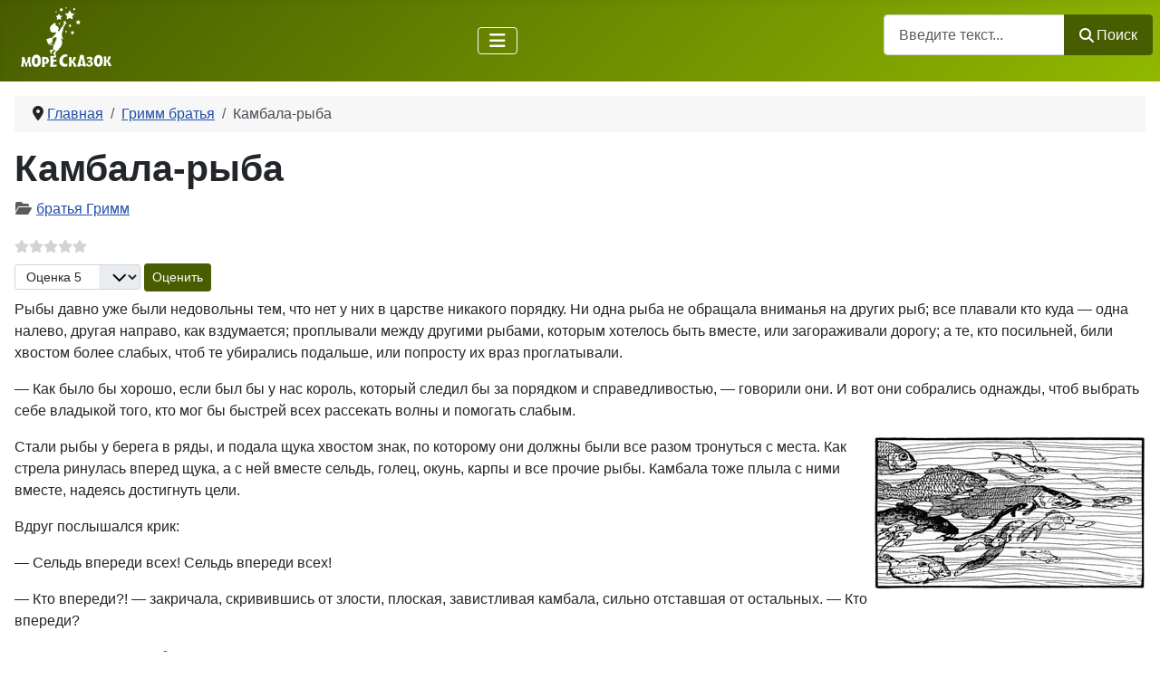

--- FILE ---
content_type: text/html; charset=utf-8
request_url: https://moreskazok.ru/grimm/4298-kambala-ryba.html
body_size: 10549
content:
<!DOCTYPE html>
<html lang="ru-ru" dir="ltr">

<head>
    <meta charset="utf-8">
	<meta name="og:title" content="Сказка Камбала-рыба - Читать сказки братьев Гримм">
	<meta name="og:type" content="article">
	<meta name="og:image" content="https://moreskazok.ru/images/grimm/kambala-ryba-m.jpg">
	<meta name="og:url" content="https://moreskazok.ru/grimm/4298-kambala-ryba.html">
	<meta name="og:site_name" content="Море Сказок">
	<meta name="og:description" content="Камбала-рыба - Сказка братьев Гримм. Читать онлайн сказки братьев Гримм">
	<meta name="viewport" content="width=device-width, initial-scale=1">
	<meta name="description" content="Камбала-рыба - Сказка братьев Гримм. Читать онлайн сказки братьев Гримм">
	<meta name="generator" content="Joomla! - Open Source Content Management">
	<title>Сказка Камбала-рыба - Читать сказки братьев Гримм</title>
	<link href="https://moreskazok.ru/grimm/4298-kambala-ryba.html" rel="canonical">
	<link href="/" rel="mask-icon" color="#000">
	<link href="/media/system/images/favicon.ico" rel="alternate icon" type="image/vnd.microsoft.icon">
	<link href="https://moreskazok.ru/poisk.opensearch" rel="search" title="OpenSearch Море Сказок" type="application/opensearchdescription+xml">

    <link href="/media/system/css/joomla-fontawesome.min.css?631980" rel="lazy-stylesheet"><noscript><link href="/media/system/css/joomla-fontawesome.min.css?631980" rel="stylesheet"></noscript>
	<link href="/media/plg_content_vote/css/rating.min.css?631980" rel="stylesheet">
	<link href="/media/templates/site/cassiopeia/css/template.min.css?631980" rel="stylesheet">
	<link href="/media/templates/site/cassiopeia/css/global/colors_standard.min.css?631980" rel="stylesheet">
	<link href="/media/vendor/awesomplete/css/awesomplete.css?1.1.7" rel="stylesheet">
	<link href="/media/templates/site/cassiopeia/css/vendor/joomla-custom-elements/joomla-alert.min.css?0.4.1" rel="stylesheet">
	<link href="/media/templates/site/cassiopeia/css/user.css?631980" rel="stylesheet">
	<link href="/media/plg_system_jcemediabox/css/jcemediabox.min.css?2c837ab2c7cadbdc35b5bd7115e9eff1" rel="stylesheet">
	<link href="/modules/mod_raxo_allmode_pro/tmpl/raxo-bricks/raxo-bricks.css" rel="stylesheet">
	<link href="/modules/mod_raxo_allmode_pro/tmpl/raxo-columns/raxo-columns.css" rel="stylesheet">
	<style>:root {
		--hue: 214;
		--template-bg-light: #f0f4fb;
		--template-text-dark: #495057;
		--template-text-light: #ffffff;
		--template-link-color: var(--link-color);
		--template-special-color: #001B4C;
		--cassiopeia-font-family-body: Inter, Roboto, 'Helvetica Neue', 'Arial Nova', 'Nimbus Sans', Arial, sans-serif;
            --cassiopeia-font-weight-normal: 400;--cassiopeia-font-family-headings: Inter, Roboto, 'Helvetica Neue', 'Arial Nova', 'Nimbus Sans', Arial, sans-serif;
    		--cassiopeia-font-weight-headings: 700;
	}</style>

    <script src="/media/vendor/metismenujs/js/metismenujs.min.js?1.4.0" defer></script>
	<script src="/media/mod_menu/js/menu.min.js?631980" type="module"></script>
	<script src="/media/templates/site/cassiopeia/js/mod_menu/menu-metismenu.min.js?631980" defer></script>
	<script src="/media/vendor/jquery/js/jquery.min.js?3.7.1"></script>
	<script src="/media/legacy/js/jquery-noconflict.min.js?504da4"></script>
	<script type="application/json" class="joomla-script-options new">{"joomla.jtext":{"MOD_FINDER_SEARCH_VALUE":"Введите текст...","COM_FINDER_SEARCH_FORM_LIST_LABEL":"Результаты поиска","JLIB_JS_AJAX_ERROR_OTHER":"При получении данных JSON произошла ошибка. Код состояния HTTP %s.","JLIB_JS_AJAX_ERROR_PARSE":"При обработке данных JSON произошла ошибка парсинга:<br><code style=\"color:inherit;white-space:pre-wrap;padding:0;margin:0;border:0;background:inherit;\">%s<\/code>","ERROR":"Ошибка","MESSAGE":"Сообщение","NOTICE":"Внимание","WARNING":"Предупреждение","JCLOSE":"Закрыть","JOK":"Ок","JOPEN":"Открыть"},"finder-search":{"url":"\/component\/finder\/?task=suggestions.suggest&format=json&tmpl=component"},"system.paths":{"root":"","rootFull":"https:\/\/moreskazok.ru\/","base":"","baseFull":"https:\/\/moreskazok.ru\/"},"csrf.token":"a2c1dbb262bf6b144f5e85d9f1817d9e"}</script>
	<script src="/media/system/js/core.min.js?2cb912"></script>
	<script src="/media/templates/site/cassiopeia/js/template.min.js?631980" type="module"></script>
	<script src="/media/vendor/bootstrap/js/collapse.min.js?5.3.3" type="module"></script>
	<script src="/media/vendor/awesomplete/js/awesomplete.min.js?1.1.7" defer></script>
	<script src="/media/com_finder/js/finder.min.js?755761" type="module"></script>
	<script src="/media/system/js/messages.min.js?9a4811" type="module"></script>
	<script src="/media/plg_system_jcemediabox/js/jcemediabox.min.js?2c837ab2c7cadbdc35b5bd7115e9eff1"></script>
	<script src="/modules/mod_raxo_allmode_pro/tmpl/raxo-bricks/raxo-bricks.js"></script>
	<script type="application/ld+json">{"@context":"https://schema.org","@type":"BreadcrumbList","@id":"https://moreskazok.ru/#/schema/BreadcrumbList/17","itemListElement":[{"@type":"ListItem","position":1,"item":{"@id":"https://moreskazok.ru/","name":"Главная"}},{"@type":"ListItem","position":2,"item":{"@id":"https://moreskazok.ru/grimm.html","name":"Гримм братья"}},{"@type":"ListItem","position":3,"item":{"@id":"","name":"Камбала-рыба"}}]}</script>
	<script type="application/ld+json">{"@context":"https://schema.org","@graph":[{"@type":"Person","@id":"https://moreskazok.ru/#/schema/Person/base","name":"Море Сказок","url":"https://moreskazok.ru/"},{"@type":"WebSite","@id":"https://moreskazok.ru/#/schema/WebSite/base","url":"https://moreskazok.ru/","name":"Море Сказок","publisher":{"@id":"https://moreskazok.ru/#/schema/Person/base"},"potentialAction":{"@type":"SearchAction","target":"https://moreskazok.ru/poisk.html?q={search_term_string}","query-input":"required name=search_term_string"}},{"@type":"WebPage","@id":"https://moreskazok.ru/#/schema/WebPage/base","url":"https://moreskazok.ru/grimm/4298-kambala-ryba.html","name":"Сказка Камбала-рыба - Читать сказки братьев Гримм","description":"Камбала-рыба - Сказка братьев Гримм. Читать онлайн сказки братьев Гримм","isPartOf":{"@id":"https://moreskazok.ru/#/schema/WebSite/base"},"about":{"@id":"https://moreskazok.ru/#/schema/Person/base"},"inLanguage":"ru-RU","breadcrumb":{"@id":"https://moreskazok.ru/#/schema/BreadcrumbList/17"}},{"@type":"Article","@id":"https://moreskazok.ru/#/schema/com_content/article/4298","name":"Камбала-рыба","headline":"Камбала-рыба","inLanguage":"ru-RU","articleSection":"братья Гримм","interactionStatistic":{"@type":"InteractionCounter","userInteractionCount":2489},"isPartOf":{"@id":"https://moreskazok.ru/#/schema/WebPage/base"}}]}</script>
	<script>jQuery(document).ready(function(){WfMediabox.init({"base":"\/","theme":"light","width":"","height":"","lightbox":0,"shadowbox":0,"icons":1,"overlay":1,"overlay_opacity":0.80000000000000004,"overlay_color":"#000000","transition_speed":300,"close":2,"labels":{"close":"Close","next":"Next","previous":"Previous","cancel":"Cancel","numbers":"{{numbers}}","numbers_count":"{{current}} of {{total}}","download":"Download"},"swipe":true,"expand_on_click":false});});</script>

</head>

<body class="site com_content wrapper-static view-article no-layout no-task itemid-328 has-sidebar-left has-sidebar-right">
    <header class="header container-header full-width">

        
        
        
                    <div class="grid-child container-nav">
                                    <div class="moduletable logo">
        
<div id="mod-custom131" class="mod-custom custom">
    <a href="/"><img src="/images/logo.png" alt="" width="100" height="66" loading="lazy" /></a></div>
</div>

<nav class="navbar navbar-expand-lg" aria-label="Main Menu">
    <button class="navbar-toggler navbar-toggler-right" type="button" data-bs-toggle="collapse" data-bs-target="#navbar1" aria-controls="navbar1" aria-expanded="false" aria-label="Переключить навигацию">
        <span class="icon-menu" aria-hidden="true"></span>
    </button>
    <div class="collapse navbar-collapse" id="navbar1">
        <ul class="mod-menu mod-menu_dropdown-metismenu metismenu mod-list ">
<li class="metismenu-item item-358 level-1"><a href="/skazki.html" >Сказки</a></li><li class="metismenu-item item-357 level-1"><a href="/rasskazy.html" >Рассказы</a></li><li class="metismenu-item item-176 level-1"><a href="/basni.html" >Басни</a></li><li class="metismenu-item item-177 level-1"><a href="/stikhi.html" >Стихи</a></li></ul>
    </div>
</nav>

                                                    <div class="container-search">
                        
<form class="mod-finder js-finder-searchform form-search" action="/poisk.html" method="get" role="search">
    <label for="mod-finder-searchword111" class="visually-hidden finder">Поиск</label><div class="mod-finder__search input-group"><input type="text" name="q" id="mod-finder-searchword111" class="js-finder-search-query form-control" value="" placeholder="Введите текст..."><button class="btn btn-primary" type="submit"><span class="icon-search icon-white" aria-hidden="true"></span> Поиск</button></div>
            </form>

                    </div>
                            </div>
            </header>

    <div class="site-grid">
        
        
        
                    <div class="grid-child container-sidebar-left">
                <div class="sidebar-left card ">
        <div class="card-body">
                <ul class="mod-menu mod-list nav ">
<li class="nav-item item-435"><a href="/narodnye.html" >Сказки народов мира</a></li><li class="nav-item item-436"><a href="/narodnye/russkie.html" >Русские сказки</a></li><li class="nav-item item-437"><a href="/narodnye/belorusskie.html" >Белорусские сказки</a></li><li class="nav-item item-439"><a href="/skazki-narodov-rf.html" >Сказки народов России</a></li><li class="nav-item item-440"><a href="/mify-drevnej-gretsii.html" >Мифы древней Греции</a></li><li class="nav-item item-443"><a href="/russkie-narodnye-sk.html" >Русские народные ск</a></li></ul>
    </div>
</div>
<div class="sidebar-left card ">
        <div class="card-body">
                <ul id="pisateli_skazki" class="mod-menu mod-list nav ">
<li class="nav-item item-267"><a href="/bazhov.html" >Бажов П.П.</a></li><li class="nav-item item-269"><a href="/bianki.html" >Бианки В.В.</a></li><li class="nav-item item-293"><a href="/mamin-sibiryak.html" >Мамин-Сибиряк Д.Н.</a></li><li class="nav-item item-296"><a href="/odoevskij.html" >Одоевский В.Ф.</a></li><li class="nav-item item-303"><a href="/pushkin.html" >Пушкин А.С.</a></li><li class="nav-item item-304"><a href="/saltykov-shchedrin.html" >Салтыков-Щедрин М.Е.</a></li><li class="nav-item item-309"><a href="/suteev.html" >Сутеев В.Г.</a></li><li class="nav-item item-321"><a href="/russkie-avtory.html" class="btn btn-sm btn-outline-secondary">Все русские писатели</a></li><li class="nav-item item-324"><a href="/andersen.html" >Андерсен Г.Х.</a></li><li class="nav-item item-327"><a href="/gofman.html" >Гофман Э.Т.А.</a></li><li class="nav-item item-328 current"><a href="/grimm.html" aria-current="location">Гримм братья</a></li><li class="nav-item item-331"><a href="/sharl-perro.html" >Шарль Перро</a></li><li class="nav-item item-323"><a href="/zarubezhnye-avtory.html" class="btn btn-sm btn-outline-secondary">Все зарубежные писатели</a></li></ul>
    </div>
</div>

            </div>
        
        <div class="grid-child container-component">
            <nav class="mod-breadcrumbs__wrapper" aria-label="Breadcrumbs">
    <ol class="mod-breadcrumbs breadcrumb px-3 py-2">
                    <li class="mod-breadcrumbs__divider float-start">
                <span class="divider icon-location icon-fw" aria-hidden="true"></span>
            </li>
        
        <li class="mod-breadcrumbs__item breadcrumb-item"><a href="/" class="pathway"><span>Главная</span></a></li><li class="mod-breadcrumbs__item breadcrumb-item"><a href="/grimm.html" class="pathway"><span>Гримм братья</span></a></li><li class="mod-breadcrumbs__item breadcrumb-item active"><span>Камбала-рыба</span></li>    </ol>
    </nav>

            
            <div id="system-message-container" aria-live="polite"></div>

            <main>
                <div class="com-content-article item-page">
    <meta itemprop="inLanguage" content="ru-RU">

    
    
        <div class="page-header">
        <h1>
            Камбала-рыба        </h1>
                            </div>
        
        
            <dl class="article-info text-muted">

            <dt class="article-info-term">
                            <span class="visually-hidden">                                                    </span>                    </dt>

        
        
                    <dd class="category-name">
    <span class="icon-folder-open icon-fw" aria-hidden="true"></span>                        <a href="/grimm.html">братья Гримм</a>    </dd>
        
        
        
    
    </dl>
    
    
        <div class="content_rating" role="img" aria-label="Рейтинг:&#160;0&#160;/&#160;5">
        <ul>
        <li class="vote-star-empty"><svg aria-hidden="true" xmlns="http://www.w3.org/2000/svg" viewBox="0 0 576 512"><!-- Font Awesome Free 5.15.1 by @fontawesome - https://fontawesome.com License - https://fontawesome.com/license/free (Icons: CC BY 4.0, Fonts: SIL OFL 1.1, Code: MIT License) --><path d="M259.3 17.8L194 150.2 47.9 171.5c-26.2 3.8-36.7 36.1-17.7 54.6l105.7 103-25 145.5c-4.5 26.3 23.2 46 46.4 33.7L288 439.6l130.7 68.7c23.2 12.2 50.9-7.4 46.4-33.7l-25-145.5 105.7-103c19-18.5 8.5-50.8-17.7-54.6L382 150.2 316.7 17.8c-11.7-23.6-45.6-23.9-57.4 0z"/></svg>
</li><li class="vote-star-empty"><svg aria-hidden="true" xmlns="http://www.w3.org/2000/svg" viewBox="0 0 576 512"><!-- Font Awesome Free 5.15.1 by @fontawesome - https://fontawesome.com License - https://fontawesome.com/license/free (Icons: CC BY 4.0, Fonts: SIL OFL 1.1, Code: MIT License) --><path d="M259.3 17.8L194 150.2 47.9 171.5c-26.2 3.8-36.7 36.1-17.7 54.6l105.7 103-25 145.5c-4.5 26.3 23.2 46 46.4 33.7L288 439.6l130.7 68.7c23.2 12.2 50.9-7.4 46.4-33.7l-25-145.5 105.7-103c19-18.5 8.5-50.8-17.7-54.6L382 150.2 316.7 17.8c-11.7-23.6-45.6-23.9-57.4 0z"/></svg>
</li><li class="vote-star-empty"><svg aria-hidden="true" xmlns="http://www.w3.org/2000/svg" viewBox="0 0 576 512"><!-- Font Awesome Free 5.15.1 by @fontawesome - https://fontawesome.com License - https://fontawesome.com/license/free (Icons: CC BY 4.0, Fonts: SIL OFL 1.1, Code: MIT License) --><path d="M259.3 17.8L194 150.2 47.9 171.5c-26.2 3.8-36.7 36.1-17.7 54.6l105.7 103-25 145.5c-4.5 26.3 23.2 46 46.4 33.7L288 439.6l130.7 68.7c23.2 12.2 50.9-7.4 46.4-33.7l-25-145.5 105.7-103c19-18.5 8.5-50.8-17.7-54.6L382 150.2 316.7 17.8c-11.7-23.6-45.6-23.9-57.4 0z"/></svg>
</li><li class="vote-star-empty"><svg aria-hidden="true" xmlns="http://www.w3.org/2000/svg" viewBox="0 0 576 512"><!-- Font Awesome Free 5.15.1 by @fontawesome - https://fontawesome.com License - https://fontawesome.com/license/free (Icons: CC BY 4.0, Fonts: SIL OFL 1.1, Code: MIT License) --><path d="M259.3 17.8L194 150.2 47.9 171.5c-26.2 3.8-36.7 36.1-17.7 54.6l105.7 103-25 145.5c-4.5 26.3 23.2 46 46.4 33.7L288 439.6l130.7 68.7c23.2 12.2 50.9-7.4 46.4-33.7l-25-145.5 105.7-103c19-18.5 8.5-50.8-17.7-54.6L382 150.2 316.7 17.8c-11.7-23.6-45.6-23.9-57.4 0z"/></svg>
</li><li class="vote-star-empty"><svg aria-hidden="true" xmlns="http://www.w3.org/2000/svg" viewBox="0 0 576 512"><!-- Font Awesome Free 5.15.1 by @fontawesome - https://fontawesome.com License - https://fontawesome.com/license/free (Icons: CC BY 4.0, Fonts: SIL OFL 1.1, Code: MIT License) --><path d="M259.3 17.8L194 150.2 47.9 171.5c-26.2 3.8-36.7 36.1-17.7 54.6l105.7 103-25 145.5c-4.5 26.3 23.2 46 46.4 33.7L288 439.6l130.7 68.7c23.2 12.2 50.9-7.4 46.4-33.7l-25-145.5 105.7-103c19-18.5 8.5-50.8-17.7-54.6L382 150.2 316.7 17.8c-11.7-23.6-45.6-23.9-57.4 0z"/></svg>
</li>    </ul>
</div>
<form method="post" action="https://moreskazok.ru/grimm/4298-kambala-ryba.html" class="form-inline mb-2">
    <span class="content_vote">
        <label class="visually-hidden" for="content_vote_4298">Пожалуйста, оцените</label>
        <select id="content_vote_4298" name="user_rating" class="form-select form-select-sm w-auto">
	<option value="1">Оценка 1</option>
	<option value="2">Оценка 2</option>
	<option value="3">Оценка 3</option>
	<option value="4">Оценка 4</option>
	<option value="5" selected="selected">Оценка 5</option>
</select>
        <input class="btn btn-sm btn-primary align-baseline" type="submit" name="submit_vote" value="Оценить">
        <input type="hidden" name="task" value="article.vote">
        <input type="hidden" name="hitcount" value="0">
        <input type="hidden" name="url" value="https://moreskazok.ru/grimm/4298-kambala-ryba.html">
        <input type="hidden" name="a2c1dbb262bf6b144f5e85d9f1817d9e" value="1">    </span>
</form>
                                                <div class="com-content-article__body">
        <p>Рыбы давно уже были недовольны тем, что нет у них в царстве никакого порядку. Ни одна рыба не обращала вниманья на других рыб; все плавали кто куда — одна налево, другая направо, как вздумается; проплывали между другими рыбами, которым хотелось быть вместе, или загораживали дорогу; а те, кто посильней, били хвостом более слабых, чтоб те убирались подальше, или попросту их враз проглатывали.</p>
<p>— Как было бы хорошо, если был бы у нас король, который следил бы за порядком и справедливостью, — говорили они. И вот они собрались однажды, чтоб выбрать себе владыкой того, кто мог бы быстрей всех рассекать волны и помогать слабым.</p>
<p><a href="/images/grimm/kambala-ryba.jpg" class="jcepopup" data-mediabox="1"><img src="/images/grimm/kambala-ryba-m.jpg" alt="Камбала-рыба - Гримм, картинка" title="Камбала-рыба - Гримм, картинка" align="right" /></a> Стали рыбы у берега в ряды, и подала щука хвостом знак, по которому они должны были все разом тронуться с места. Как стрела ринулась вперед щука, а с ней вместе сельдь, голец, окунь, карпы и все прочие рыбы. Камбала тоже плыла с ними вместе, надеясь достигнуть цели.</p>
<p>Вдруг послышался крик:</p>
<p>— Сельдь впереди всех! Сельдь впереди всех!</p>
<p>— Кто впереди?! — закричала, скривившись от злости, плоская, завистливая камбала, сильно отставшая от остальных. — Кто впереди?</p>
<p>— Сельдь, сельдь! — был ответ.</p>
<p>— Голая сельдь, — крикнула завистница, — голая сельдь!</p>
<p>И с той поры стала камбала в наказанье криворотой.</p>
<p align="right">Иллюстрации: Otto Ubbelohde</p>     </div>

                                    <dl class="article-info text-muted">

    
            
        
                    <dd class="hits">
    <span class="icon-eye icon-fw" aria-hidden="true"></span>
    <meta content="UserPageVisits:2489">
    2489</dd>
            </dl>
                                
        
<nav class="pagenavigation" aria-label="Навигация по страницам">
    <span class="pagination ms-0">
                <a class="btn btn-sm btn-secondary previous" href="/grimm/5591-kak-po-belu-svetu-skitatsya.html" rel="prev">
            <span class="visually-hidden">
                Предыдущий: Как по белу свету скитаться            </span>
            <span class="icon-chevron-left" aria-hidden="true"></span> <span aria-hidden="true">Назад</span>            </a>
                    <a class="btn btn-sm btn-secondary next" href="/grimm/4257-kashitsa.html" rel="next">
            <span class="visually-hidden">
                Следующий: Кашица (Горшочек каши)            </span>
            <span aria-hidden="true">Вперед</span> <span class="icon-chevron-right" aria-hidden="true"></span>            </a>
        </span>
</nav>
                                        </div>

            </main>
            <div class="main-bottom card ">
            <div class="card-header ">Еще произведения автора:</div>        <div class="card-body">
                
<div id="raxo-module-id139" class="raxo-allmode-pro raxo-bricks">




<div class="raxo-container">

	

		<div class="raxo-normal">

				<article class="raxo-item-nor raxo-category-id84"><div class="raxo-wrap">

						<div class="raxo-image">

				<a href="/grimm/4333-gora-simeli.html"><img loading="lazy" src="/images/thumbnails/raxo/ramp/tb-w300-h180-crop-int-0a7ad880c789b024597d8e5c5cce0f80.jpg" width="300" height="180" alt="Зимели-гора - Гримм, картинка" title="Зимели-гора" /></a>
				
			</div>
			

						<div class="raxo-content">

								<h4 class="raxo-title"><a href="/grimm/4333-gora-simeli.html">Зимели-гора</a></h4>
				
				
				
			</div>
			

			
		</div></article>
				<article class="raxo-item-nor raxo-category-id84"><div class="raxo-wrap">

						<div class="raxo-image">

				<a href="/grimm/4305-korol-drozdova-boroda.html"><img loading="lazy" src="/images/thumbnails/raxo/ramp/tb-w300-h180-crop-int-6a099367803e6d0a52181df96c1ffab2.jpg" width="300" height="180" alt="Король дроздобород - Гримм, картинка" title="Король дроздобород" /></a>
				
			</div>
			

						<div class="raxo-content">

								<h4 class="raxo-title"><a href="/grimm/4305-korol-drozdova-boroda.html">Король дроздобород</a></h4>
				
				
				
			</div>
			

			
		</div></article>
		
	</div>

	<script>
	var raxoBricks = Macy({
		container: '#raxo-module-id139 .raxo-normal',
		useContainerForBreakpoints: true,
		mobileFirst: true,
		columns: 1,
		margin: { x: 24, y: 32 },
		breakAt: {
			480:  2,
			720:  3,
			1080: 4,
			1440: 6		}
	});
	</script>
	
</div>
</div>    </div>
</div>
<div class="main-bottom card ">
            <div class="card-header ">Будет интересно:</div>        <div class="card-body">
                
<div id="raxo-module-id132" class="raxo-allmode-pro raxo-columns">




<div class="raxo-container">

	

		<div class="raxo-normal">

				<article class="raxo-item-nor raxo-category-id60"><div class="raxo-wrap">

						<h4 class="raxo-title"><a href="/afanasev/2262-ptichij-jazyk.html">Птичий язык</a>

				
			</h4>
			
						<div class="raxo-info">

				
								<span class="raxo-category"><a href="/afanasev.html">Афанасьев А.Н.</a></span>
				
				
				
				
			</div>
			
						<div class="raxo-content">

								<div class="raxo-image"><a href="/afanasev/2262-ptichij-jazyk.html"><img loading="lazy" src="/images/thumbnails/raxo/ramp/tb-w100-h110-crop-int-6f9a73e6e1b7694e7b78c33dc279ee27.jpg" width="100" height="110" alt="Изображение по умолчанию" /></a></div>
				
								<div class="raxo-text">
					В одном городе жил купец с купчихою, и дал им господь сына не по годам смышленого, по имени Василия. Раз&hellip;
					
				</div>
				
			</div>
			

		</div></article>
				<article class="raxo-item-nor raxo-category-id220"><div class="raxo-wrap">

						<h4 class="raxo-title"><a href="/zoshchenko/6158-nakhodka.html">Находка</a>

				
			</h4>
			
						<div class="raxo-info">

				
								<span class="raxo-category"><a href="/zoshchenko.html">Зощенко М.М.</a></span>
				
				
				
				
			</div>
			
						<div class="raxo-content">

								<div class="raxo-image"><a href="/zoshchenko/6158-nakhodka.html"><img loading="lazy" src="/images/thumbnails/raxo/ramp/tb-w100-h110-crop-int-bfaaae98730a14592dc1ecbbcd863c6c.jpg" width="100" height="110" alt="Находка, картинка" title="Находка, картинка" /></a></div>
				
								<div class="raxo-text">
					Рассказ из цикла о Лёле и Миньке. Лёля и Минька однажды решили подшутить над прохожими: поставили на дорожку&hellip;
					
				</div>
				
			</div>
			

		</div></article>
				<article class="raxo-item-nor raxo-category-id26"><div class="raxo-wrap">

						<h4 class="raxo-title"><a href="/narodnye/kaz-skaz/1427-starik-i-dyau.html">Старик и дяу</a>

				
			</h4>
			
						<div class="raxo-info">

				
								<span class="raxo-category"><a href="/narodnye/kaz-skaz.html">Казахские народные сказки</a></span>
				
				
				
				
			</div>
			
						<div class="raxo-content">

								<div class="raxo-image"><a href="/narodnye/kaz-skaz/1427-starik-i-dyau.html"><img loading="lazy" src="/images/thumbnails/raxo/ramp/tb-w100-h110-crop-int-6f9a73e6e1b7694e7b78c33dc279ee27.jpg" width="100" height="110" alt="Изображение по умолчанию" /></a></div>
				
								<div class="raxo-text">
					Жил старик Баяшал со своей старухой. Ловил рыбу и тем питался. Но старик был так бессилен, что даже лиса&hellip;
					
				</div>
				
			</div>
			

		</div></article>
				<article class="raxo-item-nor raxo-category-id39"><div class="raxo-wrap">

						<h4 class="raxo-title"><a href="/narodnye/chukotskie-skazki/lisa-i-gornostay.html">Лиса и горностай</a>

				
			</h4>
			
						<div class="raxo-info">

				
								<span class="raxo-category"><a href="/narodnye/chukotskie-skazki.html">Чукотские народные сказки</a></span>
				
				
				
				
			</div>
			
						<div class="raxo-content">

								<div class="raxo-image"><a href="/narodnye/chukotskie-skazki/lisa-i-gornostay.html"><img loading="lazy" src="/images/thumbnails/raxo/ramp/tb-w100-h110-crop-int-6f9a73e6e1b7694e7b78c33dc279ee27.jpg" width="100" height="110" alt="Изображение по умолчанию" /></a></div>
				
								<div class="raxo-text">
					Жили-были лиса с горностаем. Говорит лиса горностаю:- У нас нет еды, идём на реку ловить рыбу!- Нет, я иду в&hellip;
					
				</div>
				
			</div>
			

		</div></article>
		
		<!-- Fix flexbox alignment for max 6 columns -->
		<article></article><article></article><article></article><article></article><article></article>

	</div>
	
</div>


</div>    </div>
</div>

        </div>

                    <div class="grid-child container-sidebar-right">
                <div class="sidebar-right card sticky-top d-none d-lg-block">
        <div class="card-body">
                
<div id="mod-custom115" class="mod-custom custom">
    .</div>
    </div>
</div>
<div class="sidebar-right card ">
        <div class="card-body">
                <ul id="categories_skazki" class="mod-menu mod-list nav ">
<li class="nav-item item-473"><span class="mod-menu__heading nav-header ">Разделы:</span>
</li><li class="nav-item item-477"><a href="/skazki/bytovye.html" >бытовые</a></li><li class="nav-item item-478"><a href="/skazki/v-stikhakh.html" >в стихах</a></li><li class="nav-item item-475"><a href="/skazki/volshebnye.html" >волшебные</a></li><li class="nav-item item-474"><a href="/skazki/na-noch.html" >на ночь</a></li><li class="nav-item item-482"><span class="mod-menu__heading nav-header ">Персонаж:</span>
</li><li class="nav-item item-480"><a href="/skazki/pro-babu-yagu.html" >про Бабу-Ягу</a></li><li class="nav-item item-476"><a href="/skazki/pro-vedm.html" >про ведьм</a></li><li class="nav-item item-467"><a href="/skazki/pro-detej.html" >про детей</a></li><li class="nav-item item-468"><a href="/skazki/pro-zhivotnykh.html" >про животных</a></li><li class="nav-item item-469"><a href="/skazki/pro-zajtsev.html" >про зайцев</a></li><li class="nav-item item-471"><a href="/skazki/pro-lisu.html" >про лису</a></li><li class="nav-item item-470"><a href="/skazki/pro-printsess.html" >про принцесс</a></li><li class="nav-item item-487"><span class="mod-menu__heading nav-header ">По возрасту:</span>
</li><li class="nav-item item-483"><a href="/skazki/dlya-1-3-let.html" >для 1-3 лет</a></li><li class="nav-item item-484"><a href="/skazki/dlya-4-6-let.html" >Для 4-6 лет</a></li><li class="nav-item item-485"><a href="/skazki/dlya-7-10-let.html" >Для 7-10 лет</a></li><li class="nav-item item-444"><a href="/skazki-po-razdelam.html" class="btn btn-sm btn-outline-secondary">Все разделы</a></li></ul>
    </div>
</div>

            </div>
        
        
            </div>

            <footer class="container-footer footer full-width">
            <div class="grid-child">
                <ul class="mod-menu mod-list nav ">
<li class="nav-item item-105"><a href="/biografii.html" >Биографии</a></li><li class="nav-item item-106"><a href="/skazki-kratko.html" >Краткое содержание</a></li><li class="nav-item item-112"><a href="/personaji.html" >Сказочные персонажи</a></li><li class="nav-item item-115"><a href="/multfilmy.html" >Мультфильмы</a></li></ul>
<ul class="mod-menu mod-list nav ">
<li class="nav-item item-103"><a href="/pravoobladatelyam.html" >Правообладателям</a></li><li class="nav-item item-102"><a href="/contact.html" >Обратная связь</a></li></ul>

<div id="mod-custom110" class="mod-custom custom">
    <div style=" text-align:center;">
<!--LiveInternet counter--><a href="https://www.liveinternet.ru/click"
target="_blank"><img id="licntF3CB" width="88" height="15" style="border:0" 
title="LiveInternet: показано число посетителей за сегодня"
src="[data-uri]"
alt=""/></a><script>(function(d,s){d.getElementById("licntF3CB").src=
"https://counter.yadro.ru/hit?t26.15;r"+escape(d.referrer)+
((typeof(s)=="undefined")?"":";s"+s.width+"*"+s.height+"*"+
(s.colorDepth?s.colorDepth:s.pixelDepth))+";u"+escape(d.URL)+
";h"+escape(d.title.substring(0,150))+";"+Math.random()})
(document,screen)</script><!--/LiveInternet-->

<!-- Top100 (Kraken) Counter 
<script>
    (function (w, d, c) {
    (w[c] = w[c] || []).push(function() {
        var options = {
            project: 2614883,
        };
        try {
            w.top100Counter = new top100(options);
        } catch(e) { }
    });
    var n = d.getElementsByTagName("script")[0],
    s = d.createElement("script"),
    f = function () { n.parentNode.insertBefore(s, n); };
    s.type = "text/javascript";
    s.async = true;
    s.src =
    (d.location.protocol == "https:" ? "https:" : "http:") +
    "//st.top100.ru/top100/top100.js";

    if (w.opera == "[object Opera]") {
    d.addEventListener("DOMContentLoaded", f, false);
} else { f(); }
})(window, document, "_top100q");
</script>
<noscript>
  <img src="//counter.rambler.ru/top100.cnt?pid=2614883" alt="Топ-100" />
</noscript>
<!-- END Top100 (Kraken) Counter -->

<!-- Top.Mail.Ru counter 
<script type="text/javascript">
var _tmr = window._tmr || (window._tmr = []);
_tmr.push({id: "2031238", type: "pageView", start: (new Date()).getTime()});
(function (d, w, id) {
  if (d.getElementById(id)) return;
  var ts = d.createElement("script"); ts.type = "text/javascript"; ts.async = true; ts.id = id;
  ts.src = "https://top-fwz1.mail.ru/js/code.js";
  var f = function () {var s = d.getElementsByTagName("script")[0]; s.parentNode.insertBefore(ts, s);};
  if (w.opera == "[object Opera]") { d.addEventListener("DOMContentLoaded", f, false); } else { f(); }
})(document, window, "tmr-code");
</script>
<noscript><div><img src="https://top-fwz1.mail.ru/counter?id=2031238;js=na" style="position:absolute;left:-9999px;" alt="Top.Mail.Ru" /></div></noscript>
<!-- /Top.Mail.Ru counter -->

<!-- Yandex.Metrika counter -->
<script type="text/javascript" >
   (function(m,e,t,r,i,k,a){m[i]=m[i]||function(){(m[i].a=m[i].a||[]).push(arguments)};
   m[i].l=1*new Date();
   for (var j = 0; j < document.scripts.length; j++) {if (document.scripts[j].src === r) { return; }}
   k=e.createElement(t),a=e.getElementsByTagName(t)[0],k.async=1,k.src=r,a.parentNode.insertBefore(k,a)})
   (window, document, "script", "https://mc.yandex.ru/metrika/tag.js", "ym");

   ym(11063530, "init", {
        clickmap:true,
        trackLinks:true,
        accurateTrackBounce:true
   });
</script>
<noscript><div><img src="https://mc.yandex.ru/watch/11063530" style="position:absolute; left:-9999px;" alt="" /></div></noscript>
<!-- /Yandex.Metrika counter -->

<script type="text/javascript">

  var _gaq = _gaq || [];
  _gaq.push(['_setAccount', 'UA-27356488-2']);
  _gaq.push(['_trackPageview']);

  (function() {
    var ga = document.createElement('script'); ga.type = 'text/javascript'; ga.async = true;
    ga.src = ('https:' == document.location.protocol ? 'https://ssl' : 'http://www') + '.google-analytics.com/ga.js';
    var s = document.getElementsByTagName('script')[0]; s.parentNode.insertBefore(ga, s);
  })();

</script></div>
<div style="margin-top: 10px; text-align:center;"><a href="https://vk.com/moreskazok" rel="nofollow" target=_blank><img src="/images/vk.png" align="middle" alt="мы в VK"></a> 
<a href="https://www.youtube.com/channel/UCLV5zOH7Zt3aPziyv674w6Q" rel="nofollow" target=_blank><img src="/images/youtube.png" align="middle"  alt="мы на YouTube"></a></div>
<!--<div style=" text-align:center; font-size:10px; margin: 0 25%;">Все тексты сказок и картинки взяты из открытых источников и представлены в ознакомительных целях, не для коммерческого использования! Все права принадлежат их законным правообладателям.</div>--></div>

            </div>
        </footer>
    
            <a href="#top" id="back-top" class="back-to-top-link" aria-label="Наверх">
            <span class="icon-arrow-up icon-fw" aria-hidden="true"></span>
        </a>
    
    
</body>

</html>


--- FILE ---
content_type: text/css
request_url: https://moreskazok.ru/media/templates/site/cassiopeia/css/user.css?631980
body_size: 655
content:
html {
  scroll-padding-top: 160px; /* change to the height of the header */
  overflow: auto;
}
.own {
  --cassiopeia-color-primary: #2F9C95;
  --cassiopeia-color-hover: #174F4B;
  --cassiopeia-color-link: #1C5E5A;
}
.bw {
  --cassiopeia-color-primary: #000;
  --cassiopeia-color-hover: #999;
  --cassiopeia-color-link: #666;
}
.bw .container-banner .banner-overlay {
	height: 40vh;
}
.float-center.item-image {
  text-align: center;
}

.offcanvas.show {
  background-color: var(--cassiopeia-color-primary);
  background-image: linear-gradient(135deg,var(--cassiopeia-color-primary),var(--cassiopeia-color-hover));
}
@media (min-width: 992px) {
  .offcanvas-start {
    width: 100%;
  }
}
@media (max-width: 991.98px) {
  .offcanvas .metismenu.mod-menu .metismenu-item > ul {
    position: relative;
    width: 100%;
    margin-top: 1rem;
  }
  .offcanvas .metismenu.mod-menu .mm-collapse {
    background-color: transparent;
  }
  .offcanvas .metismenu.mod-menu .metismenu-item > a {
    color: #fff;
  }
}
.offcanvas-header > *:only-child {
  margin-left: auto;
}
.container-below-top .mod-menu_dropdown-metismenu {
  display: flex;
  flex-direction: row;
  flex-wrap: wrap;
}
@media (min-width: 600px) {
  .menutest .container-header .mod-menu {
    flex-direction: row;
    flex: 1;
    display: flex;
    gap: .5rem;
  }
  .menutest .container-header .mod-menu > li::after {
    content: "";
    opacity: .2;
    background: 0 0;
    height: 2px;
    margin: auto;
    transition: all .2s,background-color .2s;
    display: block;
    position: absolute;
    bottom: 0;
    left: 50%;
    right: 50%;
  }
}

.lauf p {
  -moz-animation: marquee 20s linear infinite;
  -webkit-animation: marquee 20s linear infinite;
  animation: marquee 20s linear infinite;
}
@-moz-keyframes marquee {
  0% { transform: translateX(100%); }
  100% { transform: translateX(-100%); }
}
@-webkit-keyframes marquee {
  0% { transform: translateX(100%); }
  100% { transform: translateX(-100%); }
}
@keyframes marquee {
  0% {
  -moz-transform: translateX(100%);
  -webkit-transform: translateX(100%);
  transform: translateX(100%) }
  100% {
  -moz-transform: translateX(-100%);
  -webkit-transform: translateX(-100%);
  transform: translateX(-100%); }
}